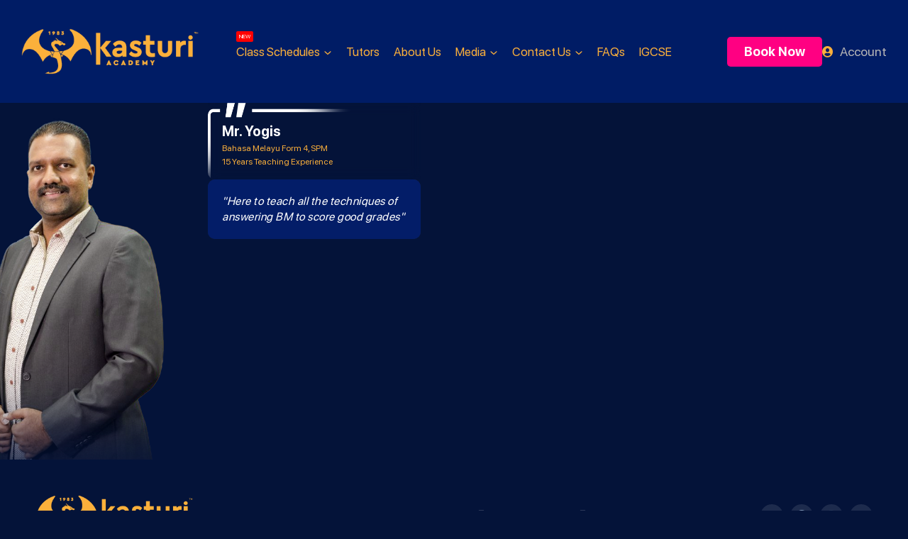

--- FILE ---
content_type: text/css
request_url: https://pusattuisyenkasturi.edu.my/wp-content/uploads/elementor/css/post-4.css?ver=1764952942
body_size: 773
content:
.elementor-kit-4{--e-global-color-primary:#031D68;--e-global-color-secondary:#20232B;--e-global-color-text:#001C65;--e-global-color-accent:#FBB03B;--e-global-color-kadence1:#FBB03B;--e-global-color-kadence2:#FF9B00;--e-global-color-kadence3:#041339;--e-global-color-kadence4:#001C65;--e-global-color-kadence5:#4C556A;--e-global-color-kadence6:#717B95;--e-global-color-kadence7:#ECEFF6;--e-global-color-kadence8:#F7FAFC;--e-global-color-kadence9:#ffffff;--e-global-color-e985f0c:#FF0082;--e-global-typography-primary-font-family:"Kasturi";--e-global-typography-secondary-font-family:"Kasturi";--e-global-typography-text-font-family:"Kasturi";--e-global-typography-text-font-size:18px;--e-global-typography-accent-font-family:"Kasturi";background-color:var( --e-global-color-kadence3 );font-family:"Kasturi", Sans-serif;font-size:18px;line-height:28px;}.elementor-kit-4.el-is-editing{--global-palette1:#FBB03B;--global-palette2:#FF9B00;--global-palette3:#041339;--global-palette4:#001C65;--global-palette5:#4C556A;--global-palette6:#717B95;--global-palette7:#ECEFF6;--global-palette8:#F7FAFC;--global-palette9:#ffffff;}.elementor-kit-4 e-page-transition{background-color:#FFBC7D;}body{overflow-x:hidden !important;}.elementor a, .elementor a:link, .elementor a:focus, .elementor a:active, .elementor a:hover{text-decoration:none !important;}.elementor a:link, .elementor .smooth-hover a:link, {transition:all 0.25s ease-in-out;}.elementor-kit-4 h1{font-family:"Kasturi", Sans-serif;}.elementor-kit-4 h2{font-family:"Kasturi", Sans-serif;}.elementor-kit-4 button,.elementor-kit-4 input[type="button"],.elementor-kit-4 input[type="submit"],.elementor-kit-4 .elementor-button{border-radius:5px 5px 5px 5px;}.elementor-kit-4 img{border-radius:5px 5px 5px 5px;}.elementor-section.elementor-section-boxed > .elementor-container{max-width:1290px;}.e-con{--container-max-width:1290px;--container-default-padding-top:0px;--container-default-padding-right:0px;--container-default-padding-bottom:0px;--container-default-padding-left:0px;}.elementor-widget:not(:last-child){margin-block-end:20px;}.elementor-element{--widgets-spacing:20px 20px;--widgets-spacing-row:20px;--widgets-spacing-column:20px;}{}h1.entry-title{display:var(--page-title-display);}@media(max-width:1024px){.elementor-section.elementor-section-boxed > .elementor-container{max-width:1024px;}.e-con{--container-max-width:1024px;}}@media(max-width:767px){.elementor-section.elementor-section-boxed > .elementor-container{max-width:767px;}.e-con{--container-max-width:767px;}}/* Start Custom Fonts CSS */@font-face {
	font-family: 'Kasturi';
	font-style: normal;
	font-weight: normal;
	font-display: auto;
	src: url('https://pusattuisyenkasturi.edu.my/wp-content/uploads/2022/12/SFProDisplay-Regular.woff2') format('woff2'),
		url('https://pusattuisyenkasturi.edu.my/wp-content/uploads/2022/12/SFProDisplay-Regular.woff') format('woff');
}
@font-face {
	font-family: 'Kasturi';
	font-style: normal;
	font-weight: bold;
	font-display: auto;
	src: url('https://pusattuisyenkasturi.edu.my/wp-content/uploads/2022/12/SFProDisplay-Bold.woff2') format('woff2'),
		url('https://pusattuisyenkasturi.edu.my/wp-content/uploads/2022/12/SFProDisplay-Bold.woff') format('woff');
}
@font-face {
	font-family: 'Kasturi';
	font-style: normal;
	font-weight: 200;
	font-display: auto;
	src: url('https://pusattuisyenkasturi.edu.my/wp-content/uploads/2022/12/SFProDisplay-Thin.woff2') format('woff2'),
		url('https://pusattuisyenkasturi.edu.my/wp-content/uploads/2022/12/SFProDisplay-Thin.woff') format('woff');
}
@font-face {
	font-family: 'Kasturi';
	font-style: normal;
	font-weight: 800;
	font-display: auto;
	src: url('https://pusattuisyenkasturi.edu.my/wp-content/uploads/2022/12/SFProDisplay-Black.woff2') format('woff2'),
		url('https://pusattuisyenkasturi.edu.my/wp-content/uploads/2022/12/SFProDisplay-Black.woff') format('woff');
}
/* End Custom Fonts CSS */


--- FILE ---
content_type: text/css
request_url: https://pusattuisyenkasturi.edu.my/wp-content/uploads/elementor/css/post-160.css?ver=1764952943
body_size: 2581
content:
.elementor-160 .elementor-element.elementor-element-7aceace5{--display:flex;--flex-direction:row;--container-widget-width:calc( ( 1 - var( --container-widget-flex-grow ) ) * 100% );--container-widget-height:100%;--container-widget-flex-grow:1;--container-widget-align-self:stretch;--flex-wrap-mobile:wrap;--justify-content:space-between;--align-items:center;--gap:0px 0px;--row-gap:0px;--column-gap:0px;--flex-wrap:wrap;--padding-top:50px;--padding-bottom:50px;--padding-left:50px;--padding-right:50px;}.elementor-160 .elementor-element.elementor-element-7aceace5:not(.elementor-motion-effects-element-type-background), .elementor-160 .elementor-element.elementor-element-7aceace5 > .elementor-motion-effects-container > .elementor-motion-effects-layer{background-color:var( --e-global-color-kadence3 );}.elementor-160 .elementor-element.elementor-element-979e936{width:var( --container-widget-width, 222px );max-width:222px;--container-widget-width:222px;--container-widget-flex-grow:0;text-align:left;}.elementor-160 .elementor-element.elementor-element-979e936 img{width:100%;max-width:100%;}.elementor-160 .elementor-element.elementor-element-3eba4379 .elementor-icon-list-items:not(.elementor-inline-items) .elementor-icon-list-item:not(:last-child){padding-block-end:calc(30px/2);}.elementor-160 .elementor-element.elementor-element-3eba4379 .elementor-icon-list-items:not(.elementor-inline-items) .elementor-icon-list-item:not(:first-child){margin-block-start:calc(30px/2);}.elementor-160 .elementor-element.elementor-element-3eba4379 .elementor-icon-list-items.elementor-inline-items .elementor-icon-list-item{margin-inline:calc(30px/2);}.elementor-160 .elementor-element.elementor-element-3eba4379 .elementor-icon-list-items.elementor-inline-items{margin-inline:calc(-30px/2);}.elementor-160 .elementor-element.elementor-element-3eba4379 .elementor-icon-list-items.elementor-inline-items .elementor-icon-list-item:after{inset-inline-end:calc(-30px/2);}.elementor-160 .elementor-element.elementor-element-3eba4379 .elementor-icon-list-icon i{color:var( --e-global-color-kadence9 );transition:color 0.3s;}.elementor-160 .elementor-element.elementor-element-3eba4379 .elementor-icon-list-icon svg{fill:var( --e-global-color-kadence9 );transition:fill 0.3s;}.elementor-160 .elementor-element.elementor-element-3eba4379{--e-icon-list-icon-size:14px;--icon-vertical-offset:0px;}.elementor-160 .elementor-element.elementor-element-3eba4379 .elementor-icon-list-item > .elementor-icon-list-text, .elementor-160 .elementor-element.elementor-element-3eba4379 .elementor-icon-list-item > a{font-size:0.9em;}.elementor-160 .elementor-element.elementor-element-3eba4379 .elementor-icon-list-text{color:#7F96B6;transition:color 0.3s;}.elementor-160 .elementor-element.elementor-element-3eba4379 .elementor-icon-list-item:hover .elementor-icon-list-text{color:var( --e-global-color-kadence9 );}.elementor-160 .elementor-element.elementor-element-780f115f{--grid-template-columns:repeat(4, auto);--icon-size:16px;--grid-column-gap:10px;--grid-row-gap:0px;}.elementor-160 .elementor-element.elementor-element-780f115f .elementor-widget-container{text-align:left;}.elementor-160 .elementor-element.elementor-element-780f115f .elementor-social-icon{background-color:#FFFFFF1A;--icon-padding:0.5em;}.elementor-160 .elementor-element.elementor-element-780f115f .elementor-social-icon i{color:#7F96B6;}.elementor-160 .elementor-element.elementor-element-780f115f .elementor-social-icon svg{fill:#7F96B6;}.elementor-160 .elementor-element.elementor-element-780f115f .elementor-social-icon:hover i{color:var( --e-global-color-accent );}.elementor-160 .elementor-element.elementor-element-780f115f .elementor-social-icon:hover svg{fill:var( --e-global-color-accent );}.elementor-160 .elementor-element.elementor-element-7c96fbfa{--display:flex;--flex-direction:row;--container-widget-width:initial;--container-widget-height:100%;--container-widget-flex-grow:1;--container-widget-align-self:stretch;--flex-wrap-mobile:wrap;--gap:0px 0px;--row-gap:0px;--column-gap:0px;--flex-wrap:wrap;--padding-top:50px;--padding-bottom:20px;--padding-left:50px;--padding-right:50px;}.elementor-160 .elementor-element.elementor-element-7c96fbfa:not(.elementor-motion-effects-element-type-background), .elementor-160 .elementor-element.elementor-element-7c96fbfa > .elementor-motion-effects-container > .elementor-motion-effects-layer{background-color:#001241;}.elementor-160 .elementor-element.elementor-element-4bf8b4c1{--display:flex;--flex-direction:column;--container-widget-width:100%;--container-widget-height:initial;--container-widget-flex-grow:0;--container-widget-align-self:initial;--flex-wrap-mobile:wrap;--padding-top:20px;--padding-bottom:20px;--padding-left:20px;--padding-right:20px;}.elementor-160 .elementor-element.elementor-element-feab75c.ob-harakiri{writing-mode:inherit;}.elementor-160 .elementor-element.elementor-element-feab75c.ob-harakiri .elementor-heading-title{writing-mode:inherit;}.elementor-160 .elementor-element.elementor-element-feab75c.ob-harakiri div{writing-mode:inherit;}.elementor-160 .elementor-element.elementor-element-feab75c{text-align:left;}.elementor-160 .elementor-element.elementor-element-feab75c .elementor-heading-title{font-size:18px;color:var( --e-global-color-kadence9 );}.elementor-160 .elementor-element.elementor-element-feab75c.ob-harakiri > div, .elementor-160 .elementor-element.elementor-element-feab75c.ob-harakiri > h1, .elementor-160 .elementor-element.elementor-element-feab75c.ob-harakiri > h2, .elementor-160 .elementor-element.elementor-element-feab75c.ob-harakiri > h3, .elementor-160 .elementor-element.elementor-element-feab75c.ob-harakiri > h4, .elementor-160 .elementor-element.elementor-element-feab75c.ob-harakiri > h5, .elementor-160 .elementor-element.elementor-element-feab75c.ob-harakiri > h6, .elementor-160 .elementor-element.elementor-element-feab75c.ob-harakiri > p{transform:rotate(0deg);}.elementor-160 .elementor-element.elementor-element-feab75c > div{text-indent:0px;mix-blend-mode:inherit;}.elementor-160 .elementor-element.elementor-element-7e6eee53 .elementor-nav-menu--dropdown a, .elementor-160 .elementor-element.elementor-element-7e6eee53 .elementor-menu-toggle{color:var( --e-global-color-kadence6 );fill:var( --e-global-color-kadence6 );}.elementor-160 .elementor-element.elementor-element-7e6eee53 .elementor-nav-menu--dropdown{background-color:#02010100;}.elementor-160 .elementor-element.elementor-element-7e6eee53 .elementor-nav-menu--dropdown a:hover,
					.elementor-160 .elementor-element.elementor-element-7e6eee53 .elementor-nav-menu--dropdown a:focus,
					.elementor-160 .elementor-element.elementor-element-7e6eee53 .elementor-nav-menu--dropdown a.elementor-item-active,
					.elementor-160 .elementor-element.elementor-element-7e6eee53 .elementor-nav-menu--dropdown a.highlighted,
					.elementor-160 .elementor-element.elementor-element-7e6eee53 .elementor-menu-toggle:hover,
					.elementor-160 .elementor-element.elementor-element-7e6eee53 .elementor-menu-toggle:focus{color:var( --e-global-color-kadence9 );}.elementor-160 .elementor-element.elementor-element-7e6eee53 .elementor-nav-menu--dropdown a:hover,
					.elementor-160 .elementor-element.elementor-element-7e6eee53 .elementor-nav-menu--dropdown a:focus,
					.elementor-160 .elementor-element.elementor-element-7e6eee53 .elementor-nav-menu--dropdown a.elementor-item-active,
					.elementor-160 .elementor-element.elementor-element-7e6eee53 .elementor-nav-menu--dropdown a.highlighted{background-color:#02010100;}.elementor-160 .elementor-element.elementor-element-7e6eee53 .elementor-nav-menu--dropdown a.elementor-item-active{background-color:#02010100;}.elementor-160 .elementor-element.elementor-element-7e6eee53 .elementor-nav-menu--dropdown .elementor-item, .elementor-160 .elementor-element.elementor-element-7e6eee53 .elementor-nav-menu--dropdown  .elementor-sub-item{font-size:16px;}.elementor-160 .elementor-element.elementor-element-7e6eee53 .elementor-nav-menu--dropdown a{padding-left:0px;padding-right:0px;padding-top:12px;padding-bottom:12px;}.elementor-160 .elementor-element.elementor-element-576cf50c{--display:flex;--flex-direction:column;--container-widget-width:100%;--container-widget-height:initial;--container-widget-flex-grow:0;--container-widget-align-self:initial;--flex-wrap-mobile:wrap;--padding-top:20px;--padding-bottom:20px;--padding-left:20px;--padding-right:20px;}.elementor-160 .elementor-element.elementor-element-ca3532a.ob-harakiri{writing-mode:inherit;}.elementor-160 .elementor-element.elementor-element-ca3532a.ob-harakiri .elementor-heading-title{writing-mode:inherit;}.elementor-160 .elementor-element.elementor-element-ca3532a.ob-harakiri div{writing-mode:inherit;}.elementor-160 .elementor-element.elementor-element-ca3532a{text-align:left;}.elementor-160 .elementor-element.elementor-element-ca3532a .elementor-heading-title{font-size:18px;color:var( --e-global-color-kadence9 );}.elementor-160 .elementor-element.elementor-element-ca3532a.ob-harakiri > div, .elementor-160 .elementor-element.elementor-element-ca3532a.ob-harakiri > h1, .elementor-160 .elementor-element.elementor-element-ca3532a.ob-harakiri > h2, .elementor-160 .elementor-element.elementor-element-ca3532a.ob-harakiri > h3, .elementor-160 .elementor-element.elementor-element-ca3532a.ob-harakiri > h4, .elementor-160 .elementor-element.elementor-element-ca3532a.ob-harakiri > h5, .elementor-160 .elementor-element.elementor-element-ca3532a.ob-harakiri > h6, .elementor-160 .elementor-element.elementor-element-ca3532a.ob-harakiri > p{transform:rotate(0deg);}.elementor-160 .elementor-element.elementor-element-ca3532a > div{text-indent:0px;mix-blend-mode:inherit;}.elementor-160 .elementor-element.elementor-element-569d5301 .elementor-nav-menu--dropdown a, .elementor-160 .elementor-element.elementor-element-569d5301 .elementor-menu-toggle{color:var( --e-global-color-kadence6 );fill:var( --e-global-color-kadence6 );}.elementor-160 .elementor-element.elementor-element-569d5301 .elementor-nav-menu--dropdown{background-color:#02010100;}.elementor-160 .elementor-element.elementor-element-569d5301 .elementor-nav-menu--dropdown a:hover,
					.elementor-160 .elementor-element.elementor-element-569d5301 .elementor-nav-menu--dropdown a:focus,
					.elementor-160 .elementor-element.elementor-element-569d5301 .elementor-nav-menu--dropdown a.elementor-item-active,
					.elementor-160 .elementor-element.elementor-element-569d5301 .elementor-nav-menu--dropdown a.highlighted,
					.elementor-160 .elementor-element.elementor-element-569d5301 .elementor-menu-toggle:hover,
					.elementor-160 .elementor-element.elementor-element-569d5301 .elementor-menu-toggle:focus{color:var( --e-global-color-kadence9 );}.elementor-160 .elementor-element.elementor-element-569d5301 .elementor-nav-menu--dropdown a:hover,
					.elementor-160 .elementor-element.elementor-element-569d5301 .elementor-nav-menu--dropdown a:focus,
					.elementor-160 .elementor-element.elementor-element-569d5301 .elementor-nav-menu--dropdown a.elementor-item-active,
					.elementor-160 .elementor-element.elementor-element-569d5301 .elementor-nav-menu--dropdown a.highlighted{background-color:#02010100;}.elementor-160 .elementor-element.elementor-element-569d5301 .elementor-nav-menu--dropdown a.elementor-item-active{background-color:#02010100;}.elementor-160 .elementor-element.elementor-element-569d5301 .elementor-nav-menu--dropdown .elementor-item, .elementor-160 .elementor-element.elementor-element-569d5301 .elementor-nav-menu--dropdown  .elementor-sub-item{font-size:16px;}.elementor-160 .elementor-element.elementor-element-569d5301 .elementor-nav-menu--dropdown a{padding-left:0px;padding-right:0px;padding-top:12px;padding-bottom:12px;}.elementor-160 .elementor-element.elementor-element-69dbf71f{--display:flex;--flex-direction:column;--container-widget-width:100%;--container-widget-height:initial;--container-widget-flex-grow:0;--container-widget-align-self:initial;--flex-wrap-mobile:wrap;--padding-top:20px;--padding-bottom:20px;--padding-left:20px;--padding-right:20px;}.elementor-160 .elementor-element.elementor-element-0080072.ob-harakiri{writing-mode:inherit;}.elementor-160 .elementor-element.elementor-element-0080072.ob-harakiri .elementor-heading-title{writing-mode:inherit;}.elementor-160 .elementor-element.elementor-element-0080072.ob-harakiri div{writing-mode:inherit;}.elementor-160 .elementor-element.elementor-element-0080072{text-align:left;}.elementor-160 .elementor-element.elementor-element-0080072 .elementor-heading-title{font-size:18px;color:var( --e-global-color-kadence9 );}.elementor-160 .elementor-element.elementor-element-0080072.ob-harakiri > div, .elementor-160 .elementor-element.elementor-element-0080072.ob-harakiri > h1, .elementor-160 .elementor-element.elementor-element-0080072.ob-harakiri > h2, .elementor-160 .elementor-element.elementor-element-0080072.ob-harakiri > h3, .elementor-160 .elementor-element.elementor-element-0080072.ob-harakiri > h4, .elementor-160 .elementor-element.elementor-element-0080072.ob-harakiri > h5, .elementor-160 .elementor-element.elementor-element-0080072.ob-harakiri > h6, .elementor-160 .elementor-element.elementor-element-0080072.ob-harakiri > p{transform:rotate(0deg);}.elementor-160 .elementor-element.elementor-element-0080072 > div{text-indent:0px;mix-blend-mode:inherit;}.elementor-160 .elementor-element.elementor-element-a11253c .elementor-nav-menu--dropdown a, .elementor-160 .elementor-element.elementor-element-a11253c .elementor-menu-toggle{color:var( --e-global-color-kadence6 );fill:var( --e-global-color-kadence6 );}.elementor-160 .elementor-element.elementor-element-a11253c .elementor-nav-menu--dropdown{background-color:#02010100;}.elementor-160 .elementor-element.elementor-element-a11253c .elementor-nav-menu--dropdown a:hover,
					.elementor-160 .elementor-element.elementor-element-a11253c .elementor-nav-menu--dropdown a:focus,
					.elementor-160 .elementor-element.elementor-element-a11253c .elementor-nav-menu--dropdown a.elementor-item-active,
					.elementor-160 .elementor-element.elementor-element-a11253c .elementor-nav-menu--dropdown a.highlighted,
					.elementor-160 .elementor-element.elementor-element-a11253c .elementor-menu-toggle:hover,
					.elementor-160 .elementor-element.elementor-element-a11253c .elementor-menu-toggle:focus{color:var( --e-global-color-kadence9 );}.elementor-160 .elementor-element.elementor-element-a11253c .elementor-nav-menu--dropdown a:hover,
					.elementor-160 .elementor-element.elementor-element-a11253c .elementor-nav-menu--dropdown a:focus,
					.elementor-160 .elementor-element.elementor-element-a11253c .elementor-nav-menu--dropdown a.elementor-item-active,
					.elementor-160 .elementor-element.elementor-element-a11253c .elementor-nav-menu--dropdown a.highlighted{background-color:#02010100;}.elementor-160 .elementor-element.elementor-element-a11253c .elementor-nav-menu--dropdown a.elementor-item-active{background-color:#02010100;}.elementor-160 .elementor-element.elementor-element-a11253c .elementor-nav-menu--dropdown .elementor-item, .elementor-160 .elementor-element.elementor-element-a11253c .elementor-nav-menu--dropdown  .elementor-sub-item{font-size:16px;}.elementor-160 .elementor-element.elementor-element-a11253c .elementor-nav-menu--dropdown a{padding-left:0px;padding-right:0px;padding-top:12px;padding-bottom:12px;}.elementor-160 .elementor-element.elementor-element-54efe9b9{--display:flex;--flex-direction:column;--container-widget-width:100%;--container-widget-height:initial;--container-widget-flex-grow:0;--container-widget-align-self:initial;--flex-wrap-mobile:wrap;--gap:30px 30px;--row-gap:30px;--column-gap:30px;--overlay-opacity:0;--padding-top:20px;--padding-bottom:20px;--padding-left:20px;--padding-right:20px;}.elementor-160 .elementor-element.elementor-element-54efe9b9::before, .elementor-160 .elementor-element.elementor-element-54efe9b9 > .elementor-background-video-container::before, .elementor-160 .elementor-element.elementor-element-54efe9b9 > .e-con-inner > .elementor-background-video-container::before, .elementor-160 .elementor-element.elementor-element-54efe9b9 > .elementor-background-slideshow::before, .elementor-160 .elementor-element.elementor-element-54efe9b9 > .e-con-inner > .elementor-background-slideshow::before, .elementor-160 .elementor-element.elementor-element-54efe9b9 > .elementor-motion-effects-container > .elementor-motion-effects-layer::before{background-color:var( --e-global-color-primary );--background-overlay:'';}.elementor-160 .elementor-element.elementor-element-14516a0.ob-harakiri{writing-mode:inherit;}.elementor-160 .elementor-element.elementor-element-14516a0.ob-harakiri .elementor-heading-title{writing-mode:inherit;}.elementor-160 .elementor-element.elementor-element-14516a0.ob-harakiri div{writing-mode:inherit;}.elementor-160 .elementor-element.elementor-element-14516a0{text-align:left;}.elementor-160 .elementor-element.elementor-element-14516a0 .elementor-heading-title{font-size:18px;color:var( --e-global-color-kadence9 );}.elementor-160 .elementor-element.elementor-element-14516a0.ob-harakiri > div, .elementor-160 .elementor-element.elementor-element-14516a0.ob-harakiri > h1, .elementor-160 .elementor-element.elementor-element-14516a0.ob-harakiri > h2, .elementor-160 .elementor-element.elementor-element-14516a0.ob-harakiri > h3, .elementor-160 .elementor-element.elementor-element-14516a0.ob-harakiri > h4, .elementor-160 .elementor-element.elementor-element-14516a0.ob-harakiri > h5, .elementor-160 .elementor-element.elementor-element-14516a0.ob-harakiri > h6, .elementor-160 .elementor-element.elementor-element-14516a0.ob-harakiri > p{transform:rotate(0deg);}.elementor-160 .elementor-element.elementor-element-14516a0 > div{text-indent:0px;mix-blend-mode:inherit;}.elementor-160 .elementor-element.elementor-element-8315a29{text-align:left;}.elementor-160 .elementor-element.elementor-element-8315a29 img{width:222px;max-width:100%;}.elementor-160 .elementor-element.elementor-element-405980c0{--display:flex;--flex-direction:row;--container-widget-width:initial;--container-widget-height:100%;--container-widget-flex-grow:1;--container-widget-align-self:stretch;--flex-wrap-mobile:wrap;--justify-content:space-between;--gap:0px 0px;--row-gap:0px;--column-gap:0px;--flex-wrap:wrap;--padding-top:20px;--padding-bottom:20px;--padding-left:50px;--padding-right:50px;}.elementor-160 .elementor-element.elementor-element-405980c0:not(.elementor-motion-effects-element-type-background), .elementor-160 .elementor-element.elementor-element-405980c0 > .elementor-motion-effects-container > .elementor-motion-effects-layer{background-color:#001241;}.elementor-160 .elementor-element.elementor-element-79eb8998{--divider-border-style:solid;--divider-color:#FFFFFF12;--divider-border-width:1px;width:100%;max-width:100%;}.elementor-160 .elementor-element.elementor-element-79eb8998 .elementor-divider-separator{width:100%;}.elementor-160 .elementor-element.elementor-element-79eb8998 .elementor-divider{padding-block-start:15px;padding-block-end:15px;}.elementor-160 .elementor-element.elementor-element-4208cf3e.ob-harakiri{writing-mode:inherit;}.elementor-160 .elementor-element.elementor-element-4208cf3e.ob-harakiri .elementor-heading-title{writing-mode:inherit;}.elementor-160 .elementor-element.elementor-element-4208cf3e.ob-harakiri div{writing-mode:inherit;}.elementor-160 .elementor-element.elementor-element-4208cf3e > .elementor-widget-container{padding:20px 20px 20px 20px;}.elementor-160 .elementor-element.elementor-element-4208cf3e{text-align:justify;}.elementor-160 .elementor-element.elementor-element-4208cf3e .elementor-heading-title{font-size:13px;line-height:2em;color:#7F96B6;}.elementor-160 .elementor-element.elementor-element-4208cf3e.ob-harakiri > div, .elementor-160 .elementor-element.elementor-element-4208cf3e.ob-harakiri > h1, .elementor-160 .elementor-element.elementor-element-4208cf3e.ob-harakiri > h2, .elementor-160 .elementor-element.elementor-element-4208cf3e.ob-harakiri > h3, .elementor-160 .elementor-element.elementor-element-4208cf3e.ob-harakiri > h4, .elementor-160 .elementor-element.elementor-element-4208cf3e.ob-harakiri > h5, .elementor-160 .elementor-element.elementor-element-4208cf3e.ob-harakiri > h6, .elementor-160 .elementor-element.elementor-element-4208cf3e.ob-harakiri > p{transform:rotate(0deg);}.elementor-160 .elementor-element.elementor-element-4208cf3e > div{text-indent:0px;mix-blend-mode:inherit;}.elementor-160 .elementor-element.elementor-element-143296dc{--divider-border-style:solid;--divider-color:#FFFFFF12;--divider-border-width:1px;width:100%;max-width:100%;}.elementor-160 .elementor-element.elementor-element-143296dc .elementor-divider-separator{width:100%;}.elementor-160 .elementor-element.elementor-element-143296dc .elementor-divider{padding-block-start:15px;padding-block-end:15px;}.elementor-160 .elementor-element.elementor-element-f98a090.ob-harakiri{writing-mode:inherit;}.elementor-160 .elementor-element.elementor-element-f98a090.ob-harakiri .elementor-heading-title{writing-mode:inherit;}.elementor-160 .elementor-element.elementor-element-f98a090.ob-harakiri div{writing-mode:inherit;}.elementor-160 .elementor-element.elementor-element-f98a090 > .elementor-widget-container{padding:20px 20px 20px 20px;}.elementor-160 .elementor-element.elementor-element-f98a090{text-align:left;}.elementor-160 .elementor-element.elementor-element-f98a090 .elementor-heading-title{font-size:13px;line-height:2em;color:#7F96B6;}.elementor-160 .elementor-element.elementor-element-f98a090.ob-harakiri > div, .elementor-160 .elementor-element.elementor-element-f98a090.ob-harakiri > h1, .elementor-160 .elementor-element.elementor-element-f98a090.ob-harakiri > h2, .elementor-160 .elementor-element.elementor-element-f98a090.ob-harakiri > h3, .elementor-160 .elementor-element.elementor-element-f98a090.ob-harakiri > h4, .elementor-160 .elementor-element.elementor-element-f98a090.ob-harakiri > h5, .elementor-160 .elementor-element.elementor-element-f98a090.ob-harakiri > h6, .elementor-160 .elementor-element.elementor-element-f98a090.ob-harakiri > p{transform:rotate(0deg);}.elementor-160 .elementor-element.elementor-element-f98a090 > div{text-indent:0px;mix-blend-mode:inherit;}.elementor-160 .elementor-element.elementor-element-3a5d21ab.ob-harakiri{writing-mode:inherit;}.elementor-160 .elementor-element.elementor-element-3a5d21ab.ob-harakiri .elementor-heading-title{writing-mode:inherit;}.elementor-160 .elementor-element.elementor-element-3a5d21ab.ob-harakiri div{writing-mode:inherit;}.elementor-160 .elementor-element.elementor-element-3a5d21ab > .elementor-widget-container{padding:20px 20px 20px 20px;}.elementor-160 .elementor-element.elementor-element-3a5d21ab{text-align:left;}.elementor-160 .elementor-element.elementor-element-3a5d21ab .elementor-heading-title{font-size:13px;line-height:2em;color:#7F96B6;}.elementor-160 .elementor-element.elementor-element-3a5d21ab.ob-harakiri > div, .elementor-160 .elementor-element.elementor-element-3a5d21ab.ob-harakiri > h1, .elementor-160 .elementor-element.elementor-element-3a5d21ab.ob-harakiri > h2, .elementor-160 .elementor-element.elementor-element-3a5d21ab.ob-harakiri > h3, .elementor-160 .elementor-element.elementor-element-3a5d21ab.ob-harakiri > h4, .elementor-160 .elementor-element.elementor-element-3a5d21ab.ob-harakiri > h5, .elementor-160 .elementor-element.elementor-element-3a5d21ab.ob-harakiri > h6, .elementor-160 .elementor-element.elementor-element-3a5d21ab.ob-harakiri > p{transform:rotate(0deg);}.elementor-160 .elementor-element.elementor-element-3a5d21ab > div{text-indent:0px;mix-blend-mode:inherit;}.elementor-theme-builder-content-area{height:400px;}.elementor-location-header:before, .elementor-location-footer:before{content:"";display:table;clear:both;}@media(max-width:1024px){.elementor-160 .elementor-element.elementor-element-7aceace5{--justify-content:center;--gap:20px 20px;--row-gap:20px;--column-gap:20px;--padding-top:50px;--padding-bottom:50px;--padding-left:30px;--padding-right:30px;}.elementor-160 .elementor-element.elementor-element-3eba4379{width:100%;max-width:100%;}.elementor-160 .elementor-element.elementor-element-3eba4379 > .elementor-widget-container{padding:10px 10px 10px 10px;}.elementor-160 .elementor-element.elementor-element-3eba4379 .elementor-icon-list-items:not(.elementor-inline-items) .elementor-icon-list-item:not(:last-child){padding-block-end:calc(20px/2);}.elementor-160 .elementor-element.elementor-element-3eba4379 .elementor-icon-list-items:not(.elementor-inline-items) .elementor-icon-list-item:not(:first-child){margin-block-start:calc(20px/2);}.elementor-160 .elementor-element.elementor-element-3eba4379 .elementor-icon-list-items.elementor-inline-items .elementor-icon-list-item{margin-inline:calc(20px/2);}.elementor-160 .elementor-element.elementor-element-3eba4379 .elementor-icon-list-items.elementor-inline-items{margin-inline:calc(-20px/2);}.elementor-160 .elementor-element.elementor-element-3eba4379 .elementor-icon-list-items.elementor-inline-items .elementor-icon-list-item:after{inset-inline-end:calc(-20px/2);}.elementor-160 .elementor-element.elementor-element-3eba4379 .elementor-icon-list-item > .elementor-icon-list-text, .elementor-160 .elementor-element.elementor-element-3eba4379 .elementor-icon-list-item > a{line-height:2em;}.elementor-160 .elementor-element.elementor-element-780f115f{--grid-template-columns:repeat(0, auto);width:100%;max-width:100%;--icon-size:20px;--grid-column-gap:10px;}.elementor-160 .elementor-element.elementor-element-780f115f .elementor-widget-container{text-align:center;}.elementor-160 .elementor-element.elementor-element-7c96fbfa{--padding-top:30px;--padding-bottom:30px;--padding-left:30px;--padding-right:30px;}.elementor-160 .elementor-element.elementor-element-54efe9b9{--flex-direction:row;--container-widget-width:calc( ( 1 - var( --container-widget-flex-grow ) ) * 100% );--container-widget-height:100%;--container-widget-flex-grow:1;--container-widget-align-self:stretch;--flex-wrap-mobile:wrap;--justify-content:space-between;--align-items:center;--overlay-opacity:1;--border-radius:5px 5px 5px 5px;--padding-top:25px;--padding-bottom:25px;--padding-left:25px;--padding-right:25px;}.elementor-160 .elementor-element.elementor-element-54efe9b9.e-con{--order:99999 /* order end hack */;}.elementor-160 .elementor-element.elementor-element-405980c0{--padding-top:30px;--padding-bottom:30px;--padding-left:30px;--padding-right:30px;}.elementor-160 .elementor-element.elementor-element-4208cf3e > .elementor-widget-container{padding:20px 0px 20px 0px;}.elementor-160 .elementor-element.elementor-element-f98a090 > .elementor-widget-container{padding:5px 0px 5px 0px;}.elementor-160 .elementor-element.elementor-element-3a5d21ab > .elementor-widget-container{padding:5px 20px 5px 0px;}}@media(max-width:767px){.elementor-160 .elementor-element.elementor-element-7aceace5{--flex-direction:column;--container-widget-width:calc( ( 1 - var( --container-widget-flex-grow ) ) * 100% );--container-widget-height:initial;--container-widget-flex-grow:0;--container-widget-align-self:initial;--flex-wrap-mobile:wrap;--justify-content:center;--align-items:center;--padding-top:20px;--padding-bottom:20px;--padding-left:20px;--padding-right:20px;}.elementor-160 .elementor-element.elementor-element-979e936.elementor-element{--order:-99999 /* order start hack */;}.elementor-160 .elementor-element.elementor-element-3eba4379{width:var( --container-widget-width, 284px );max-width:284px;--container-widget-width:284px;--container-widget-flex-grow:0;--e-icon-list-icon-size:14px;}.elementor-160 .elementor-element.elementor-element-3eba4379 > .elementor-widget-container{padding:0px 0px 0px 0px;}.elementor-160 .elementor-element.elementor-element-3eba4379 .elementor-icon-list-item > .elementor-icon-list-text, .elementor-160 .elementor-element.elementor-element-3eba4379 .elementor-icon-list-item > a{font-size:14px;line-height:2.6em;}.elementor-160 .elementor-element.elementor-element-780f115f{--grid-template-columns:repeat(0, auto);--icon-size:20px;--grid-column-gap:5px;--grid-row-gap:5px;}.elementor-160 .elementor-element.elementor-element-780f115f .elementor-widget-container{text-align:center;}.elementor-160 .elementor-element.elementor-element-780f115f > .elementor-widget-container{padding:0px 0px 0px 0px;}.elementor-160 .elementor-element.elementor-element-780f115f.elementor-element{--order:-99999 /* order start hack */;}.elementor-160 .elementor-element.elementor-element-7c96fbfa{--padding-top:20px;--padding-bottom:20px;--padding-left:20px;--padding-right:20px;}.elementor-160 .elementor-element.elementor-element-4bf8b4c1{--width:50%;--gap:10px 10px;--row-gap:10px;--column-gap:10px;--padding-top:10px;--padding-bottom:10px;--padding-left:10px;--padding-right:10px;}.elementor-160 .elementor-element.elementor-element-feab75c .elementor-heading-title{line-height:1.4em;}.elementor-160 .elementor-element.elementor-element-7e6eee53 > .elementor-widget-container{padding:0px 0px 0px 0px;}.elementor-160 .elementor-element.elementor-element-7e6eee53 .elementor-nav-menu--dropdown .elementor-item, .elementor-160 .elementor-element.elementor-element-7e6eee53 .elementor-nav-menu--dropdown  .elementor-sub-item{font-size:15px;}.elementor-160 .elementor-element.elementor-element-7e6eee53 .elementor-nav-menu--dropdown a{padding-left:0px;padding-right:0px;padding-top:8px;padding-bottom:8px;}.elementor-160 .elementor-element.elementor-element-576cf50c{--width:50%;--gap:10px 10px;--row-gap:10px;--column-gap:10px;--padding-top:10px;--padding-bottom:10px;--padding-left:10px;--padding-right:10px;}.elementor-160 .elementor-element.elementor-element-ca3532a .elementor-heading-title{line-height:1.4em;}.elementor-160 .elementor-element.elementor-element-569d5301 > .elementor-widget-container{padding:0px 0px 0px 0px;}.elementor-160 .elementor-element.elementor-element-569d5301 .elementor-nav-menu--dropdown .elementor-item, .elementor-160 .elementor-element.elementor-element-569d5301 .elementor-nav-menu--dropdown  .elementor-sub-item{font-size:15px;}.elementor-160 .elementor-element.elementor-element-569d5301 .elementor-nav-menu--dropdown a{padding-top:8px;padding-bottom:8px;}.elementor-160 .elementor-element.elementor-element-69dbf71f{--width:100%;--gap:10px 10px;--row-gap:10px;--column-gap:10px;--padding-top:10px;--padding-bottom:10px;--padding-left:10px;--padding-right:10px;}.elementor-160 .elementor-element.elementor-element-a11253c > .elementor-widget-container{padding:0px 0px 0px 20px;}.elementor-160 .elementor-element.elementor-element-a11253c .elementor-nav-menu--dropdown .elementor-item, .elementor-160 .elementor-element.elementor-element-a11253c .elementor-nav-menu--dropdown  .elementor-sub-item{font-size:15px;}.elementor-160 .elementor-element.elementor-element-a11253c .elementor-nav-menu--dropdown a{padding-top:8px;padding-bottom:8px;}.elementor-160 .elementor-element.elementor-element-54efe9b9{--justify-content:center;--gap:10px 10px;--row-gap:10px;--column-gap:10px;--padding-top:20px;--padding-bottom:20px;--padding-left:20px;--padding-right:20px;}.elementor-160 .elementor-element.elementor-element-14516a0{text-align:center;}.elementor-160 .elementor-element.elementor-element-14516a0 .elementor-heading-title{font-size:15px;line-height:1.4em;}.elementor-160 .elementor-element.elementor-element-8315a29 img{width:150px;max-width:100%;}.elementor-160 .elementor-element.elementor-element-405980c0{--padding-top:0px;--padding-bottom:20px;--padding-left:20px;--padding-right:20px;}.elementor-160 .elementor-element.elementor-element-4208cf3e > .elementor-widget-container{padding:10px 10px 10px 10px;}.elementor-160 .elementor-element.elementor-element-f98a090 > .elementor-widget-container{padding:5px 10px 5px 10px;}.elementor-160 .elementor-element.elementor-element-f98a090 .elementor-heading-title{line-height:24px;}.elementor-160 .elementor-element.elementor-element-3a5d21ab > .elementor-widget-container{padding:5px 10px 5px 10px;}}@media(min-width:768px){.elementor-160 .elementor-element.elementor-element-4bf8b4c1{--width:25%;}.elementor-160 .elementor-element.elementor-element-576cf50c{--width:25%;}.elementor-160 .elementor-element.elementor-element-69dbf71f{--width:20%;}.elementor-160 .elementor-element.elementor-element-54efe9b9{--width:29%;}}@media(max-width:1024px) and (min-width:768px){.elementor-160 .elementor-element.elementor-element-4bf8b4c1{--width:33.3%;}.elementor-160 .elementor-element.elementor-element-576cf50c{--width:33.3%;}.elementor-160 .elementor-element.elementor-element-69dbf71f{--width:33.3%;}.elementor-160 .elementor-element.elementor-element-54efe9b9{--width:100%;}}
























--- FILE ---
content_type: text/css
request_url: https://pusattuisyenkasturi.edu.my/wp-content/uploads/elementor/css/post-453.css?ver=1764952943
body_size: 857
content:
.elementor-453 .elementor-element.elementor-element-3153492{--display:flex;--flex-direction:row;--container-widget-width:calc( ( 1 - var( --container-widget-flex-grow ) ) * 100% );--container-widget-height:100%;--container-widget-flex-grow:1;--container-widget-align-self:stretch;--flex-wrap-mobile:wrap;--justify-content:center;--align-items:center;}.elementor-453 .elementor-element.elementor-element-d5930c4 > .elementor-widget-container{margin:0px 0px -80px -100px;}.elementor-453 .elementor-element.elementor-element-d5930c4{text-align:center;}.elementor-453 .elementor-element.elementor-element-d5930c4 img{width:100%;max-width:100%;}.elementor-453 .elementor-element.elementor-element-0ae5c7d{--display:flex;--z-index:1;}.elementor-453 .elementor-element.elementor-element-511b6b1 > .elementor-widget-container{background-color:#FF00BA00;background-image:url("https://pusattuisyenkasturi.edu.my/wp-content/uploads/2022/12/bg-quotte.png");padding:25px 15px 15px 20px;background-position:top left;background-repeat:no-repeat;background-size:70% auto;border-style:solid;border-width:0px 0px 0px 0px;border-color:var( --e-global-color-kadence9 );border-radius:10px 10px 10px 10px;}.elementor-453 .elementor-element.elementor-element-511b6b1 .elementor-icon-box-wrapper{text-align:left;}.elementor-453 .elementor-element.elementor-element-511b6b1 .elementor-icon-box-title{margin-block-end:0px;color:var( --e-global-color-kadence9 );}.elementor-453 .elementor-element.elementor-element-511b6b1 .elementor-icon-box-title, .elementor-453 .elementor-element.elementor-element-511b6b1 .elementor-icon-box-title a{font-size:20px;}.elementor-453 .elementor-element.elementor-element-511b6b1 .elementor-icon-box-description{font-size:12px;line-height:1.6em;color:var( --e-global-color-accent );}.elementor-453 .elementor-element.elementor-element-e254597.ob-harakiri{writing-mode:inherit;}.elementor-453 .elementor-element.elementor-element-e254597.ob-harakiri .elementor-heading-title{writing-mode:inherit;}.elementor-453 .elementor-element.elementor-element-e254597.ob-harakiri div{writing-mode:inherit;}.elementor-453 .elementor-element.elementor-element-e254597{width:100%;max-width:100%;z-index:2;}.elementor-453 .elementor-element.elementor-element-e254597 > .elementor-widget-container{background-color:var( --e-global-color-primary );padding:20px 20px 20px 20px;border-radius:10px 10px 10px 10px;}.elementor-453 .elementor-element.elementor-element-e254597 .elementor-heading-title{font-size:16px;font-style:italic;line-height:1.4em;letter-spacing:0.5px;color:var( --e-global-color-kadence9 );}.elementor-453 .elementor-element.elementor-element-e254597.ob-harakiri > div, .elementor-453 .elementor-element.elementor-element-e254597.ob-harakiri > h1, .elementor-453 .elementor-element.elementor-element-e254597.ob-harakiri > h2, .elementor-453 .elementor-element.elementor-element-e254597.ob-harakiri > h3, .elementor-453 .elementor-element.elementor-element-e254597.ob-harakiri > h4, .elementor-453 .elementor-element.elementor-element-e254597.ob-harakiri > h5, .elementor-453 .elementor-element.elementor-element-e254597.ob-harakiri > h6, .elementor-453 .elementor-element.elementor-element-e254597.ob-harakiri > p{transform:rotate(0deg);}.elementor-453 .elementor-element.elementor-element-e254597 > div{text-indent:0px;mix-blend-mode:inherit;}@media(min-width:768px){.elementor-453 .elementor-element.elementor-element-3153492{--width:100%;}.elementor-453 .elementor-element.elementor-element-0ae5c7d{--width:300px;}}@media(max-width:1024px) and (min-width:768px){.elementor-453 .elementor-element.elementor-element-3153492{--width:70%;}.elementor-453 .elementor-element.elementor-element-0ae5c7d{--width:70%;}}@media(max-width:1024px){.elementor-453 .elementor-element.elementor-element-3153492{--align-items:center;--container-widget-width:calc( ( 1 - var( --container-widget-flex-grow ) ) * 100% );}.elementor-453 .elementor-element.elementor-element-d5930c4 > .elementor-widget-container{margin:-50px -30px 0px 0px;}.elementor-453 .elementor-element.elementor-element-d5930c4 img{width:100%;max-width:100%;}}@media(max-width:767px){.elementor-453 .elementor-element.elementor-element-3153492{--gap:0px 0px;--row-gap:0px;--column-gap:0px;--padding-top:0px;--padding-bottom:0px;--padding-left:0px;--padding-right:0px;}.elementor-453 .elementor-element.elementor-element-d5930c4{width:100%;max-width:100%;text-align:center;}.elementor-453 .elementor-element.elementor-element-d5930c4 > .elementor-widget-container{margin:-50px 0px 0px 0px;}.elementor-453 .elementor-element.elementor-element-d5930c4 img{width:250px;max-width:100%;}.elementor-453 .elementor-element.elementor-element-0ae5c7d{--width:250px;--flex-direction:column;--container-widget-width:calc( ( 1 - var( --container-widget-flex-grow ) ) * 100% );--container-widget-height:initial;--container-widget-flex-grow:0;--container-widget-align-self:initial;--flex-wrap-mobile:wrap;--justify-content:flex-start;--align-items:center;--gap:0px 0px;--row-gap:0px;--column-gap:0px;--margin-top:-100px;--margin-bottom:0px;--margin-left:0px;--margin-right:0px;}.elementor-453 .elementor-element.elementor-element-511b6b1{width:100%;max-width:100%;}.elementor-453 .elementor-element.elementor-element-e254597{width:100%;max-width:100%;}}

/* Start custom CSS for heading, class: .elementor-element-e254597 */.elementor-453 .elementor-element.elementor-element-e254597 {
background: rgba(255, 255, 255, 0.1);
backdrop-filter: blur(15px)  !important;
-webkit-backdrop-filter: blur(15px) !important;
border-radius: 10px;
}/* End custom CSS */





--- FILE ---
content_type: text/css
request_url: https://pusattuisyenkasturi.edu.my/wp-content/uploads/elementor/css/post-124.css?ver=1764952943
body_size: 324
content:
.elementor-124 .elementor-element.elementor-element-1e2939d{--display:flex;--flex-direction:row;--container-widget-width:calc( ( 1 - var( --container-widget-flex-grow ) ) * 100% );--container-widget-height:100%;--container-widget-flex-grow:1;--container-widget-align-self:stretch;--flex-wrap-mobile:wrap;--justify-content:center;--align-items:center;--gap:20px 20px;--row-gap:20px;--column-gap:20px;}.elementor-124 .elementor-element.elementor-element-4bc8e0b .elementor-button{background-color:var( --e-global-color-e985f0c );font-size:18px;font-weight:bold;}.elementor-124 .elementor-element.elementor-element-4bc8e0b .elementor-button:hover, .elementor-124 .elementor-element.elementor-element-4bc8e0b .elementor-button:focus{background-color:var( --e-global-color-kadence2 );}.elementor-124 .elementor-element.elementor-element-65b3e2f .elementor-icon-list-icon i{color:var( --e-global-color-accent );transition:color 0.3s;}.elementor-124 .elementor-element.elementor-element-65b3e2f .elementor-icon-list-icon svg{fill:var( --e-global-color-accent );transition:fill 0.3s;}.elementor-124 .elementor-element.elementor-element-65b3e2f .elementor-icon-list-item:hover .elementor-icon-list-icon i{color:var( --e-global-color-accent );}.elementor-124 .elementor-element.elementor-element-65b3e2f .elementor-icon-list-item:hover .elementor-icon-list-icon svg{fill:var( --e-global-color-accent );}.elementor-124 .elementor-element.elementor-element-65b3e2f{--e-icon-list-icon-size:16px;--icon-vertical-offset:0px;}.elementor-124 .elementor-element.elementor-element-65b3e2f .elementor-icon-list-item > .elementor-icon-list-text, .elementor-124 .elementor-element.elementor-element-65b3e2f .elementor-icon-list-item > a{font-size:18px;}.elementor-124 .elementor-element.elementor-element-65b3e2f .elementor-icon-list-text{color:#B6B6B6;transition:color 0.3s;}.elementor-124 .elementor-element.elementor-element-65b3e2f .elementor-icon-list-item:hover .elementor-icon-list-text{color:var( --e-global-color-accent );}.elementor-124 .elementor-element.elementor-element-9b6de24{text-align:center;}@media(max-width:767px){.elementor-124 .elementor-element.elementor-element-1e2939d{--justify-content:space-between;--gap:10px 10px;--row-gap:10px;--column-gap:10px;--flex-wrap:nowrap;--padding-top:20px;--padding-bottom:20px;--padding-left:5px;--padding-right:5px;}}



